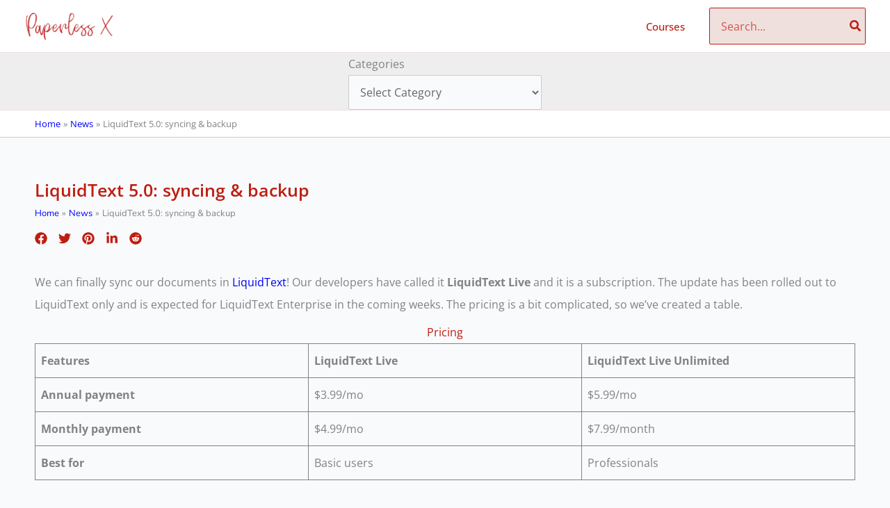

--- FILE ---
content_type: text/html; charset=utf-8
request_url: https://www.google.com/recaptcha/api2/aframe
body_size: 268
content:
<!DOCTYPE HTML><html><head><meta http-equiv="content-type" content="text/html; charset=UTF-8"></head><body><script nonce="M8TUtxpvP_MCFxhGYc5M7Q">/** Anti-fraud and anti-abuse applications only. See google.com/recaptcha */ try{var clients={'sodar':'https://pagead2.googlesyndication.com/pagead/sodar?'};window.addEventListener("message",function(a){try{if(a.source===window.parent){var b=JSON.parse(a.data);var c=clients[b['id']];if(c){var d=document.createElement('img');d.src=c+b['params']+'&rc='+(localStorage.getItem("rc::a")?sessionStorage.getItem("rc::b"):"");window.document.body.appendChild(d);sessionStorage.setItem("rc::e",parseInt(sessionStorage.getItem("rc::e")||0)+1);localStorage.setItem("rc::h",'1768664232297');}}}catch(b){}});window.parent.postMessage("_grecaptcha_ready", "*");}catch(b){}</script></body></html>

--- FILE ---
content_type: application/javascript; charset=utf-8
request_url: https://fundingchoicesmessages.google.com/f/AGSKWxUlWOnGB2vM1v9HXuDVHQFOTUd8Rpu-e0d9khN6QXH4-tvMqpwRk8HRT2kh2knmddxskeIiMeGyYumqKrX_VcdNNgbATUzPNcgvoXHeNf5g11wxIwvRXfm9Fe7cGdqdVWyxDUf50Wdu7YyzgrGswnYryQOgd6dIYDRliY6FnTEvTKnPdlCeKEjxKHk=/_/adsvc2./dif/?cid/adv/adriver/ad3i._adbreak.
body_size: -1292
content:
window['1da4c809-d7c1-41d3-acb8-76b2669f8ab1'] = true;